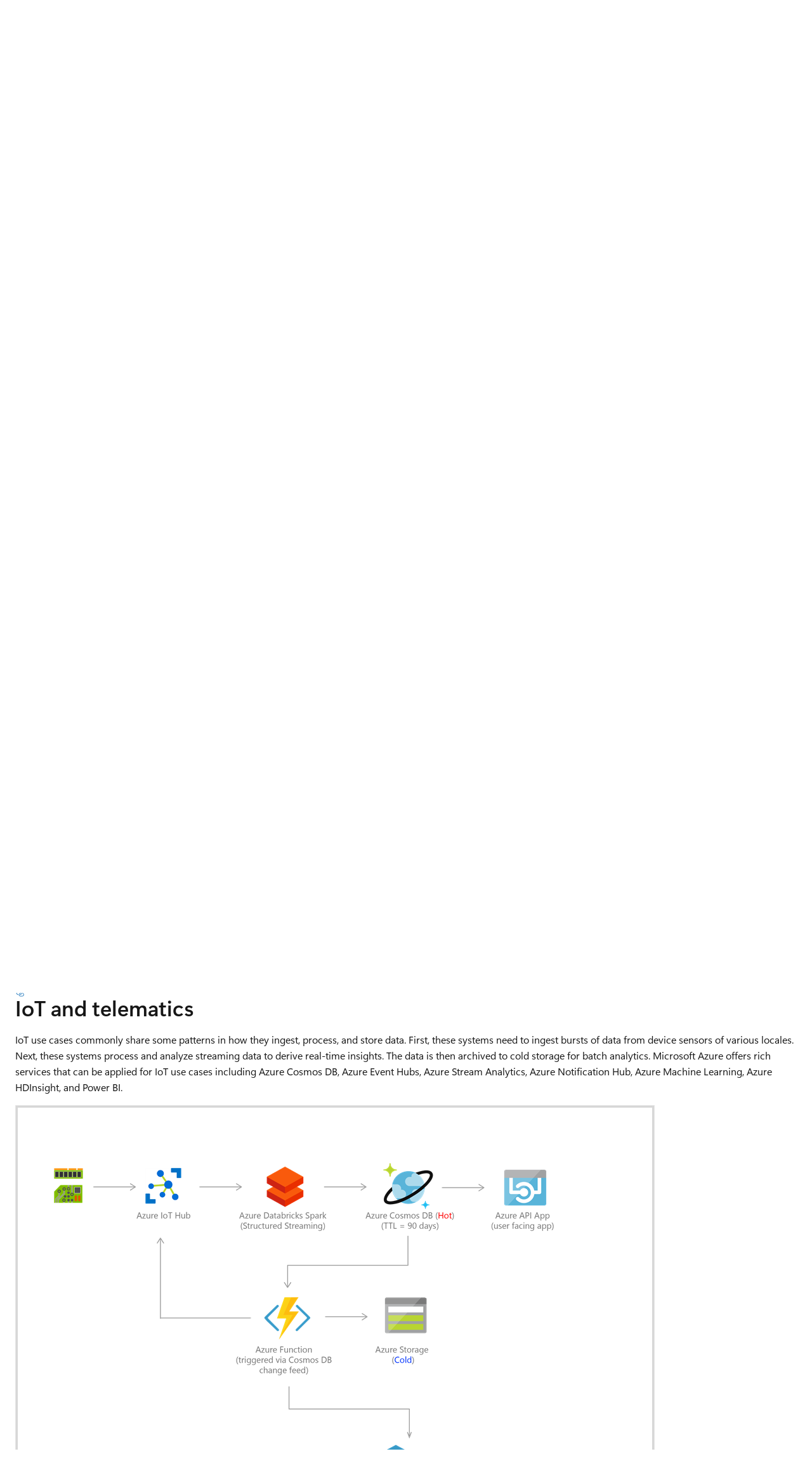

--- FILE ---
content_type: text/html
request_url: https://learn.microsoft.com/da-dk/azure/cosmos-db/use-cases
body_size: 60190
content:
 <!DOCTYPE html>
		<html
			class="layout layout-holy-grail   show-table-of-contents conceptual show-breadcrumb default-focus"
			lang="en-us"
			dir="ltr"
			data-authenticated="false"
			data-auth-status-determined="false"
			data-target="docs"
			x-ms-format-detection="none"
		>
			
		<head>
			<title>Common Use Cases and Scenarios for Azure Cosmos DB | Microsoft Learn</title>
			<meta charset="utf-8" />
			<meta name="viewport" content="width=device-width, initial-scale=1.0" />
			<meta name="color-scheme" content="light dark" />

			<meta name="description" content="Learn about the top five use cases for Azure Cosmos DB: user generated content, event logging, catalog data, user preferences data, and  Internet of Things (IoT)." />
			<link rel="canonical" href="https://learn.microsoft.com/en-us/azure/cosmos-db/use-cases" /> 

			<!-- Non-customizable open graph and sharing-related metadata -->
			<meta name="twitter:card" content="summary_large_image" />
			<meta name="twitter:site" content="@MicrosoftLearn" />
			<meta property="og:type" content="website" />
			<meta property="og:image:alt" content="Microsoft Learn" />
			<meta property="og:image" content="https://learn.microsoft.com/en-us/media/open-graph-image.png" />
			<!-- Page specific open graph and sharing-related metadata -->
			<meta property="og:title" content="Common Use Cases and Scenarios for Azure Cosmos DB" />
			<meta property="og:url" content="https://learn.microsoft.com/en-us/azure/cosmos-db/use-cases" />
			<meta property="og:description" content="Learn about the top five use cases for Azure Cosmos DB: user generated content, event logging, catalog data, user preferences data, and  Internet of Things (IoT)." />
			<meta name="platform_id" content="9e570747-453f-ca34-54ba-e99d7a223462" /> <meta name="scope" content="Azure,Azure Cosmos DB" />
			<meta name="locale" content="da-dk" />
			 <meta name="adobe-target" content="true" /> 
			<meta name="uhfHeaderId" content="azure" />

			<meta name="page_type" content="conceptual" />

			<!--page specific meta tags-->
			

			<!-- custom meta tags -->
			
		<meta name="breadcrumb_path" content="../breadcrumb/azure-databases/toc.json" />
	
		<meta name="feedback_help_link_url" content="/answers/tags/187/azure-cosmos-db/" />
	
		<meta name="feedback_help_link_type" content="get-help-at-qna" />
	
		<meta name="feedback_product_url" content="https://feedback.azure.com/d365community/forum/3002b3be-0d25-ec11-b6e6-000d3a4f0858" />
	
		<meta name="feedback_system" content="Standard" />
	
		<meta name="permissioned-type" content="public" />
	
		<meta name="recommendations" content="true" />
	
		<meta name="recommendation_types" content="Training" />
	
		<meta name="recommendation_types" content="Certification" />
	
		<meta name="ms.suite" content="office" />
	
		<meta name="learn_banner_products" content="azure" />
	
		<meta name="ms.service" content="azure-cosmos-db" />
	
		<meta name="author" content="markjbrown" />
	
		<meta name="ms.author" content="mjbrown" />
	
		<meta name="ms.reviewer" content="maghan" />
	
		<meta name="ms.date" content="2025-05-30T00:00:00Z" />
	
		<meta name="ms.topic" content="solution-overview" />
	
		<meta name="ms.custom" content="cosmos-db-video" />
	
		<meta name="document_id" content="e421adc8-1c38-e4e4-16cc-adde039e7ae7" />
	
		<meta name="document_version_independent_id" content="0c8c84f8-4eb7-ab37-7384-577d18283ccb" />
	
		<meta name="updated_at" content="2025-12-15T18:19:00Z" />
	
		<meta name="original_content_git_url" content="https://github.com/MicrosoftDocs/azure-databases-docs-pr/blob/live/articles/cosmos-db/use-cases.md" />
	
		<meta name="gitcommit" content="https://github.com/MicrosoftDocs/azure-databases-docs-pr/blob/32f08c5be62deee4aeaa4a9372dba81df309e8a8/articles/cosmos-db/use-cases.md" />
	
		<meta name="git_commit_id" content="32f08c5be62deee4aeaa4a9372dba81df309e8a8" />
	
		<meta name="site_name" content="Docs" />
	
		<meta name="depot_name" content="Learn.azure-databases" />
	
		<meta name="schema" content="Conceptual" />
	
		<meta name="toc_rel" content="cassandra/toc.json" />
	
		<meta name="word_count" content="1673" />
	
		<meta name="asset_id" content="cosmos-db/use-cases" />
	
		<meta name="moniker_range_name" content="" />
	
		<meta name="item_type" content="Content" />
	
		<meta name="source_path" content="articles/cosmos-db/use-cases.md" />
	
		<meta name="previous_tlsh_hash" content="9B287B22B70CC7306F53970676CBDE405AF1E049ADF4BFEC003A30A9E8179D7B5F7CB8B6EB0B73842262878711F6634993C2BB2DD5AD63514FB6A05CC12C524152986BBB9A" />
	
		<meta name="github_feedback_content_git_url" content="https://github.com/MicrosoftDocs/azure-databases-docs/blob/main/articles/cosmos-db/use-cases.md" />
	 
		<meta name="cmProducts" content="https://authoring-docs-microsoft.poolparty.biz/devrel/cd668c2f-f5b3-4573-8ad1-019570e3e2db" data-source="generated" />
	
		<meta name="spProducts" content="https://authoring-docs-microsoft.poolparty.biz/devrel/cc82e69d-afbe-4554-9f4c-6705fc860c42" data-source="generated" />
	

			<!-- assets and js globals -->
			
			<link rel="stylesheet" href="/static/assets/0.4.03264.7354-d824974a/styles/site-ltr.css" />
			<link rel="preconnect" href="//mscom.demdex.net" crossorigin />
						<link rel="dns-prefetch" href="//target.microsoft.com" />
						<link rel="dns-prefetch" href="//microsoftmscompoc.tt.omtrdc.net" />
						<link
							rel="preload"
							as="script"
							href="/static/third-party/adobe-target/at-js/2.9.0/at.js"
							integrity="sha384-l4AKhsU8cUWSht4SaJU5JWcHEWh1m4UTqL08s6b/hqBLAeIDxTNl+AMSxTLx6YMI"
							crossorigin="anonymous"
							id="adobe-target-script"
							type="application/javascript"
						/>
			<script src="https://wcpstatic.microsoft.com/mscc/lib/v2/wcp-consent.js"></script>
			<script src="https://js.monitor.azure.com/scripts/c/ms.jsll-4.min.js"></script>
			<script src="/_themes/docs.theme/master/da-dk/_themes/global/deprecation.js"></script>

			<!-- msdocs global object -->
			<script id="msdocs-script">
		var msDocs = {
  "environment": {
    "accessLevel": "online",
    "azurePortalHostname": "portal.azure.com",
    "reviewFeatures": false,
    "supportLevel": "production",
    "systemContent": true,
    "siteName": "learn",
    "legacyHosting": false
  },
  "data": {
    "contentLocale": "en-us",
    "contentDir": "ltr",
    "userLocale": "da-dk",
    "userDir": "ltr",
    "pageTemplate": "Conceptual",
    "brand": "azure",
    "context": {},
    "standardFeedback": true,
    "showFeedbackReport": false,
    "feedbackHelpLinkType": "get-help-at-qna",
    "feedbackHelpLinkUrl": "/answers/tags/187/azure-cosmos-db/",
    "feedbackSystem": "Standard",
    "feedbackGitHubRepo": "MicrosoftDocs/azure-docs",
    "feedbackProductUrl": "https://feedback.azure.com/d365community/forum/3002b3be-0d25-ec11-b6e6-000d3a4f0858",
    "extendBreadcrumb": false,
    "isEditDisplayable": true,
    "isPrivateUnauthorized": false,
    "hideViewSource": false,
    "isPermissioned": false,
    "hasRecommendations": true,
    "contributors": [
      {
        "name": "markjbrown",
        "url": "https://github.com/markjbrown"
      },
      {
        "name": "seesharprun",
        "url": "https://github.com/seesharprun"
      },
      {
        "name": "markingmyname",
        "url": "https://github.com/markingmyname"
      },
      {
        "name": "davidbritch",
        "url": "https://github.com/davidbritch"
      },
      {
        "name": "pritamso",
        "url": "https://github.com/pritamso"
      },
      {
        "name": "WilliamDAssafMSFT",
        "url": "https://github.com/WilliamDAssafMSFT"
      },
      {
        "name": "SnehaGunda",
        "url": "https://github.com/SnehaGunda"
      },
      {
        "name": "v-kents",
        "url": "https://github.com/v-kents"
      },
      {
        "name": "AnuragSharma-MSFT",
        "url": "https://github.com/AnuragSharma-MSFT"
      },
      {
        "name": "DCtheGeek",
        "url": "https://github.com/DCtheGeek"
      },
      {
        "name": "rimman",
        "url": "https://github.com/rimman"
      },
      {
        "name": "bschmidtmsft",
        "url": "https://github.com/bschmidtmsft"
      },
      {
        "name": "TrishaMc",
        "url": "https://github.com/TrishaMc"
      },
      {
        "name": "mimig1",
        "url": "https://github.com/mimig1"
      },
      {
        "name": "aliuy",
        "url": "https://github.com/aliuy"
      },
      {
        "name": "heyyjudes",
        "url": "https://github.com/heyyjudes"
      },
      {
        "name": "MarkMcGeeAtAquent",
        "url": "https://github.com/MarkMcGeeAtAquent"
      },
      {
        "name": "MarkArranz",
        "url": "https://github.com/MarkArranz"
      }
    ]
  },
  "functions": {}
};;
	</script>

			<!-- base scripts, msdocs global should be before this -->
			<script src="/static/assets/0.4.03264.7354-d824974a/scripts/da-dk/index-docs.js"></script>
			

			<!-- json-ld -->
			
		</head>
	
			<body
				id="body"
				data-bi-name="body"
				class="layout-body "
				lang="da-dk"
				dir="ltr"
			>
				<header class="layout-body-header">
		<div class="header-holder has-default-focus">
			
		<a
			href="#main"
			
			style="z-index: 1070"
			class="outline-color-text visually-hidden-until-focused position-fixed inner-focus focus-visible top-0 left-0 right-0 padding-xs text-align-center background-color-body"
			
		>
			Spring til hovedindhold
		</a>
	
		<a
			href="#"
			data-skip-to-ask-learn
			style="z-index: 1070"
			class="outline-color-text visually-hidden-until-focused position-fixed inner-focus focus-visible top-0 left-0 right-0 padding-xs text-align-center background-color-body"
			hidden
		>
			Spring til Ask Learn-chatoplevelsen
		</a>
	

			<div hidden id="cookie-consent-holder" data-test-id="cookie-consent-container"></div>
			<!-- Unsupported browser warning -->
			<div
				id="unsupported-browser"
				style="background-color: white; color: black; padding: 16px; border-bottom: 1px solid grey;"
				hidden
			>
				<div style="max-width: 800px; margin: 0 auto;">
					<p style="font-size: 24px">Denne browser understøttes ikke længere.</p>
					<p style="font-size: 16px; margin-top: 16px;">
						Opgrader til Microsoft Edge for at drage fordel af de nyeste funktioner, sikkerhedsopdateringer og teknisk support.
					</p>
					<div style="margin-top: 12px;">
						<a
							href="https://go.microsoft.com/fwlink/p/?LinkID=2092881 "
							style="background-color: #0078d4; border: 1px solid #0078d4; color: white; padding: 6px 12px; border-radius: 2px; display: inline-block;"
						>
							Download Microsoft Edge
						</a>
						<a
							href="https://learn.microsoft.com/en-us/lifecycle/faq/internet-explorer-microsoft-edge"
							style="background-color: white; padding: 6px 12px; border: 1px solid #505050; color: #171717; border-radius: 2px; display: inline-block;"
						>
							Flere oplysninger om Internet Explorer og Microsoft Edge
						</a>
					</div>
				</div>
			</div>
			<!-- site header -->
			<header
				id="ms--site-header"
				data-test-id="site-header-wrapper"
				role="banner"
				itemscope="itemscope"
				itemtype="http://schema.org/Organization"
			>
				<div
					id="ms--mobile-nav"
					class="site-header display-none-tablet padding-inline-none gap-none"
					data-bi-name="mobile-header"
					data-test-id="mobile-header"
				></div>
				<div
					id="ms--primary-nav"
					class="site-header display-none display-flex-tablet"
					data-bi-name="L1-header"
					data-test-id="primary-header"
				></div>
				<div
					id="ms--secondary-nav"
					class="site-header display-none display-flex-tablet"
					data-bi-name="L2-header"
					data-test-id="secondary-header"
					
				></div>
			</header>
			
		<!-- banner -->
		<div data-banner>
			<div id="disclaimer-holder"></div>
			
		</div>
		<!-- banner end -->
	
		</div>
	</header>
				 <section
					id="layout-body-menu"
					class="layout-body-menu display-flex"
					data-bi-name="menu"
			  >
					<div
		id="left-container"
		class="left-container display-none display-block-tablet padding-inline-sm padding-bottom-sm width-full"
	>
		<nav
			id="affixed-left-container"
			class="margin-top-sm-tablet position-sticky display-flex flex-direction-column"
			aria-label="Primær"
		></nav>
	</div>
			  </section>

				<main
					id="main"
					role="main"
					class="layout-body-main "
					data-bi-name="content"
					lang="en-us"
					dir="ltr"
				>
					
			<div
		id="ms--content-header"
		class="content-header default-focus border-bottom-none"
		data-bi-name="content-header"
	>
		<div class="content-header-controls margin-xxs margin-inline-sm-tablet">
			<button
				type="button"
				class="contents-button button button-sm margin-right-xxs"
				data-bi-name="contents-expand"
				aria-haspopup="true"
				data-contents-button
			>
				<span class="icon" aria-hidden="true"><span class="docon docon-menu"></span></span>
				<span class="contents-expand-title"> Indholdsfortegnelse </span>
			</button>
			<button
				type="button"
				class="ap-collapse-behavior ap-expanded button button-sm"
				data-bi-name="ap-collapse"
				aria-controls="action-panel"
			>
				<span class="icon" aria-hidden="true"><span class="docon docon-exit-mode"></span></span>
				<span>Afslut redigeringstilstand</span>
			</button>
		</div>
	</div>
			<div data-main-column class="padding-sm padding-top-none padding-top-sm-tablet">
				<div>
					
		<div id="article-header" class="background-color-body margin-bottom-xs display-none-print">
			<div class="display-flex align-items-center justify-content-space-between">
				
		<details
			id="article-header-breadcrumbs-overflow-popover"
			class="popover"
			data-for="article-header-breadcrumbs"
		>
			<summary
				class="button button-clear button-primary button-sm inner-focus"
				aria-label="Alle brødkrummer"
			>
				<span class="icon">
					<span class="docon docon-more"></span>
				</span>
			</summary>
			<div id="article-header-breadcrumbs-overflow" class="popover-content padding-none"></div>
		</details>

		<bread-crumbs
			id="article-header-breadcrumbs"
			role="group"
			aria-label="Brødkrummer"
			data-test-id="article-header-breadcrumbs"
			class="overflow-hidden flex-grow-1 margin-right-sm margin-right-md-tablet margin-right-lg-desktop margin-left-negative-xxs padding-left-xxs"
		></bread-crumbs>
	 
		<div
			id="article-header-page-actions"
			class="opacity-none margin-left-auto display-flex flex-wrap-no-wrap align-items-stretch"
		>
			
		<button
			class="button button-sm border-none inner-focus display-none-tablet flex-shrink-0 "
			data-bi-name="ask-learn-assistant-entry"
			data-test-id="ask-learn-assistant-modal-entry-mobile"
			data-ask-learn-modal-entry
			
			type="button"
			style="min-width: max-content;"
			aria-expanded="false"
			aria-label="Spørg Learn"
			hidden
		>
			<span class="icon font-size-lg" aria-hidden="true">
				<span class="docon docon-chat-sparkle-fill gradient-ask-learn-logo"></span>
			</span>
		</button>
		<button
			class="button button-sm display-none display-inline-flex-tablet display-none-desktop flex-shrink-0 margin-right-xxs border-color-ask-learn "
			data-bi-name="ask-learn-assistant-entry"
			
			data-test-id="ask-learn-assistant-modal-entry-tablet"
			data-ask-learn-modal-entry
			type="button"
			style="min-width: max-content;"
			aria-expanded="false"
			hidden
		>
			<span class="icon font-size-lg" aria-hidden="true">
				<span class="docon docon-chat-sparkle-fill gradient-ask-learn-logo"></span>
			</span>
			<span>Spørg Learn</span>
		</button>
		<button
			class="button button-sm display-none flex-shrink-0 display-inline-flex-desktop margin-right-xxs border-color-ask-learn "
			data-bi-name="ask-learn-assistant-entry"
			
			data-test-id="ask-learn-assistant-flyout-entry"
			data-ask-learn-flyout-entry
			data-flyout-button="toggle"
			type="button"
			style="min-width: max-content;"
			aria-expanded="false"
			aria-controls="ask-learn-flyout"
			hidden
		>
			<span class="icon font-size-lg" aria-hidden="true">
				<span class="docon docon-chat-sparkle-fill gradient-ask-learn-logo"></span>
			</span>
			<span>Spørg Learn</span>
		</button>
	 
		<button
			type="button"
			id="ms--focus-mode-button"
			data-focus-mode
			data-bi-name="focus-mode-entry"
			class="button button-sm flex-shrink-0 margin-right-xxs display-none display-inline-flex-desktop"
		>
			<span class="icon font-size-lg" aria-hidden="true">
				<span class="docon docon-glasses"></span>
			</span>
			<span>Fokustilstand</span>
		</button>
	 

			<details class="popover popover-right" id="article-header-page-actions-overflow">
				<summary
					class="justify-content-flex-start button button-clear button-sm button-primary inner-focus"
					aria-label="Flere handlinger"
					title="Flere handlinger"
				>
					<span class="icon" aria-hidden="true">
						<span class="docon docon-more-vertical"></span>
					</span>
				</summary>
				<div class="popover-content">
					
		<button
			data-page-action-item="overflow-mobile"
			type="button"
			class="button-block button-sm inner-focus button button-clear display-none-tablet justify-content-flex-start text-align-left"
			data-bi-name="contents-expand"
			data-contents-button
			data-popover-close
		>
			<span class="icon">
				<span class="docon docon-editor-list-bullet" aria-hidden="true"></span>
			</span>
			<span class="contents-expand-title">Indholdsfortegnelse</span>
		</button>
	 
		<a
			id="lang-link-overflow"
			class="button-sm inner-focus button button-clear button-block justify-content-flex-start text-align-left"
			data-bi-name="language-toggle"
			data-page-action-item="overflow-all"
			data-check-hidden="true"
			data-read-in-link
			href="#"
			hidden
		>
			<span class="icon" aria-hidden="true" data-read-in-link-icon>
				<span class="docon docon-locale-globe"></span>
			</span>
			<span data-read-in-link-text>Læs på engelsk</span>
		</a>
	 
		<button
			type="button"
			class="collection button button-clear button-sm button-block justify-content-flex-start text-align-left inner-focus"
			data-list-type="collection"
			data-bi-name="collection"
			data-page-action-item="overflow-all"
			data-check-hidden="true"
			data-popover-close
		>
			<span class="icon" aria-hidden="true">
				<span class="docon docon-circle-addition"></span>
			</span>
			<span class="collection-status">Tilføj</span>
		</button>
	
					
		<button
			type="button"
			class="collection button button-block button-clear button-sm justify-content-flex-start text-align-left inner-focus"
			data-list-type="plan"
			data-bi-name="plan"
			data-page-action-item="overflow-all"
			data-check-hidden="true"
			data-popover-close
			hidden
		>
			<span class="icon" aria-hidden="true">
				<span class="docon docon-circle-addition"></span>
			</span>
			<span class="plan-status">Føj til plan</span>
		</button>
	  
		<a
			data-contenteditbtn
			class="button button-clear button-block button-sm inner-focus justify-content-flex-start text-align-left text-decoration-none"
			data-bi-name="edit"
			
			href="https://github.com/MicrosoftDocs/azure-databases-docs/blob/main/articles/cosmos-db/use-cases.md"
			data-original_content_git_url="https://github.com/MicrosoftDocs/azure-databases-docs-pr/blob/live/articles/cosmos-db/use-cases.md"
			data-original_content_git_url_template="{repo}/blob/{branch}/articles/cosmos-db/use-cases.md"
			data-pr_repo=""
			data-pr_branch=""
		>
			<span class="icon" aria-hidden="true">
				<span class="docon docon-edit-outline"></span>
			</span>
			<span>Rediger</span>
		</a>
	
					
		<hr class="margin-block-xxs" />
		<h4 class="font-size-sm padding-left-xxs">Del via</h4>
		
					<a
						class="button button-clear button-sm inner-focus button-block justify-content-flex-start text-align-left text-decoration-none share-facebook"
						data-bi-name="facebook"
						data-page-action-item="overflow-all"
						href="#"
					>
						<span class="icon color-primary" aria-hidden="true">
							<span class="docon docon-facebook-share"></span>
						</span>
						<span>Facebook</span>
					</a>

					<a
						href="#"
						class="button button-clear button-sm inner-focus button-block justify-content-flex-start text-align-left text-decoration-none share-twitter"
						data-bi-name="twitter"
						data-page-action-item="overflow-all"
					>
						<span class="icon color-text" aria-hidden="true">
							<span class="docon docon-xlogo-share"></span>
						</span>
						<span>x.com</span>
					</a>

					<a
						href="#"
						class="button button-clear button-sm inner-focus button-block justify-content-flex-start text-align-left text-decoration-none share-linkedin"
						data-bi-name="linkedin"
						data-page-action-item="overflow-all"
					>
						<span class="icon color-primary" aria-hidden="true">
							<span class="docon docon-linked-in-logo"></span>
						</span>
						<span>LinkedIn</span>
					</a>
					<a
						href="#"
						class="button button-clear button-sm inner-focus button-block justify-content-flex-start text-align-left text-decoration-none share-email"
						data-bi-name="email"
						data-page-action-item="overflow-all"
					>
						<span class="icon color-primary" aria-hidden="true">
							<span class="docon docon-mail-message"></span>
						</span>
						<span>Mail</span>
					</a>
			  
	 
		<hr class="margin-block-xxs" />
		<button
			class="button button-block button-clear button-sm justify-content-flex-start text-align-left inner-focus"
			type="button"
			data-bi-name="print"
			data-page-action-item="overflow-all"
			data-popover-close
			data-print-page
			data-check-hidden="true"
		>
			<span class="icon color-primary" aria-hidden="true">
				<span class="docon docon-print"></span>
			</span>
			<span>Udskriv</span>
		</button>
	
				</div>
			</details>
		</div>
	
			</div>
		</div>
	  
		<!-- privateUnauthorizedTemplate is hidden by default -->
		<div unauthorized-private-section data-bi-name="permission-content-unauthorized-private" hidden>
			<hr class="hr margin-top-xs margin-bottom-sm" />
			<div class="notification notification-info">
				<div class="notification-content">
					<p class="margin-top-none notification-title">
						<span class="icon">
							<span class="docon docon-exclamation-circle-solid" aria-hidden="true"></span>
						</span>
						<span>Bemærk</span>
					</p>
					<p class="margin-top-none authentication-determined not-authenticated">
						Adgang til denne side kræver godkendelse. Du kan prøve at <a class="docs-sign-in" href="#" data-bi-name="permission-content-sign-in">logge på</a> eller <a class="docs-change-directory" data-bi-name="permisson-content-change-directory">ændre mapper</a>.
					</p>
					<p class="margin-top-none authentication-determined authenticated">
						Adgang til denne side kræver godkendelse. Du kan prøve at <a class="docs-change-directory" data-bi-name="permisson-content-change-directory">ændre mapper</a>.
					</p>
				</div>
			</div>
		</div>
	
					<div class="content"><h1 id="common-azure-cosmos-db-use-cases">Common Azure Cosmos DB use cases</h1></div>
					
		<div
			id="article-metadata"
			data-bi-name="article-metadata"
			data-test-id="article-metadata"
			class="page-metadata-container display-flex gap-xxs justify-content-space-between align-items-center flex-wrap-wrap"
		>
			 
				<div
					id="user-feedback"
					class="margin-block-xxs display-none display-none-print"
					hidden
					data-hide-on-archived
				>
					
		<button
			id="user-feedback-button"
			data-test-id="conceptual-feedback-button"
			class="button button-sm button-clear button-primary display-none"
			type="button"
			data-bi-name="user-feedback-button"
			data-user-feedback-button
			hidden
		>
			<span class="icon" aria-hidden="true">
				<span class="docon docon-like"></span>
			</span>
			<span>Feedback</span>
		</button>
	
				</div>
		  
		</div>
	 
		<div data-id="ai-summary" hidden>
			<div id="ms--ai-summary-cta" class="margin-top-xs display-flex align-items-center">
				<span class="icon" aria-hidden="true">
					<span class="docon docon-sparkle-fill gradient-text-vivid"></span>
				</span>
				<button
					id="ms--ai-summary"
					type="button"
					class="tag tag-sm tag-suggestion margin-left-xxs"
					data-test-id="ai-summary-cta"
					data-bi-name="ai-summary-cta"
					data-an="ai-summary"
				>
					<span class="ai-summary-cta-text">
						Sammenfat denne artikel for mig
					</span>
				</button>
			</div>
			<!-- Slot where the client will render the summary card after the user clicks the CTA -->
			<div id="ms--ai-summary-header" class="margin-top-xs"></div>
		</div>
	 
		<nav
			id="center-doc-outline"
			class="doc-outline is-hidden-desktop display-none-print margin-bottom-sm"
			data-bi-name="intopic toc"
			aria-label="I denne artikel"
		>
			<h2 id="ms--in-this-article" class="title is-6 margin-block-xs">
				I denne artikel
			</h2>
		</nav>
	
					<div class="content"><p>APPLIES TO:
<img src="../reusable-content/ce-skilling/azure/media/cosmos-db/yes-icon.svg" role="presentation" data-linktype="relative-path">
NoSQL
<img src="../reusable-content/ce-skilling/azure/media/cosmos-db/yes-icon.svg" role="presentation" data-linktype="relative-path">
MongoDB
<img src="../reusable-content/ce-skilling/azure/media/cosmos-db/yes-icon.svg" role="presentation" data-linktype="relative-path">
Cassandra
<img src="../reusable-content/ce-skilling/azure/media/cosmos-db/yes-icon.svg" role="presentation" data-linktype="relative-path">
Gremlin
<img src="../reusable-content/ce-skilling/azure/media/cosmos-db/yes-icon.svg" role="presentation" data-linktype="relative-path">
Table</p>
<p>This article provides an overview of several common use cases for Azure Cosmos DB. The recommendations in this article serve as a starting point as you develop your application with Azure Cosmos DB.</p>
<blockquote>
</blockquote>
<div class="embeddedvideo"><iframe src="https://aka.ms/docs.essential-use-cases" frameborder="0" allowfullscreen="true" data-linktype="external"></iframe></div>
<p>After reading this article, you'll be able to answer the following questions:</p>
<ul>
<li>What are the common use cases for Azure Cosmos DB?</li>
<li>What are the benefits of using Azure Cosmos DB for retail applications?</li>
<li>What are the benefits of using Azure Cosmos DB as a data store for Internet of Things (IoT) systems?</li>
<li>What are the benefits of using Azure Cosmos DB for web and mobile applications?</li>
</ul>
<h2 id="introduction">Introduction</h2>
<p><a href="introduction" data-linktype="relative-path">Azure Cosmos DB</a> is the Azure solution for a fast NoSQL database, with open APIs for any scale. The service is designed to allow customers to elastically (and independently) scale throughput and storage across any number of geographical regions. Azure Cosmos DB is the first globally distributed database service in the market today to offer comprehensive <a href="https://azure.microsoft.com/support/legal/sla/cosmos-db/" data-linktype="external">service level agreements</a> encompassing throughput, latency, availability, and consistency.</p>
<p>Azure Cosmos DB is a global distributed, multi-model database that is used in a wide range of applications and use cases. It's a good choice for any <a href="https://azure.com/serverless" data-linktype="external">serverless</a> application that needs low order-of-millisecond response times, and needs to scale rapidly and globally. It supports multiple data models (key-value, documents, graphs and columnar) and many Azure Cosmos DB APIs for data access including <a href="mongodb/overview" data-linktype="relative-path">API for MongoDB</a>, <a href="nosql/overview" data-linktype="relative-path">API for NoSQL</a>, <a href="gremlin/overview" data-linktype="relative-path">API for Gremlin</a>, and <a href="table/overview" data-linktype="relative-path">API for Table</a> natively, and in an extensible manner.</p>
<p>The following are some attributes of Azure Cosmos DB that make it well-suited for high-performance applications with global ambition.</p>
<ul>
<li>Azure Cosmos DB natively partitions your data for high availability and scalability. Azure Cosmos DB offers 99.99% guarantees for availability, throughput, low latency, and consistency on all single-region accounts and all multi-region accounts with relaxed consistency, and 99.999% read availability on all multi-region database accounts.</li>
<li>Azure Cosmos DB has SSD backed storage with low-latency order-of-millisecond response times.</li>
<li>Azure Cosmos DB's support for consistency levels like eventual, consistent prefix, session, and bounded-staleness allows for full flexibility and low cost-to-performance ratio. No database service offers as much flexibility as Azure Cosmos DB in levels consistency.</li>
<li>Azure Cosmos DB has a flexible data-friendly pricing model that meters storage and throughput independently.</li>
<li>Azure Cosmos DB's reserved throughput model allows you to think in terms of number of reads/writes instead of CPU/memory/IOPs of the underlying hardware.</li>
<li>Azure Cosmos DB's design lets you scale to massive request volumes in the order of trillions of requests per day.</li>
</ul>
<p>These attributes are beneficial in web, mobile, gaming, and IoT applications that need low response times and need to handle massive amounts of reads and writes.</p>
<h2 id="iot-and-telematics">IoT and telematics</h2>
<p>IoT use cases commonly share some patterns in how they ingest, process, and store data. First, these systems need to ingest bursts of data from device sensors of various locales. Next, these systems process and analyze streaming data to derive real-time insights. The data is then archived to cold storage for batch analytics. Microsoft Azure offers rich services that can be applied for IoT use cases including Azure Cosmos DB, Azure Event Hubs, Azure Stream Analytics, Azure Notification Hub, Azure Machine Learning, Azure HDInsight, and Power BI.</p>
<p><span class="mx-imgBorder">
<a href="media/use-cases/iot.png#lightbox" data-linktype="relative-path">
<img src="media/use-cases/iot.png" alt="Azure Cosmos DB IoT reference architecture." data-linktype="relative-path">
</a>
</span>
</p>
<p>Bursts of data can be ingested by Azure Event Hubs as it offers high throughput data ingestion with low latency. Data ingested that needs to be processed for real-time insight can be funneled to Azure Stream Analytics for real-time analytics. Data can be loaded into Azure Cosmos DB for ad hoc querying. Once the data is loaded into Azure Cosmos DB, the data is ready to be queried. In addition, new data and changes to existing data can be read on change feed. Change feed is a persistent, append only log that stores changes to Azure Cosmos DB containers in sequential order. Then all data or just changes to data in Azure Cosmos DB can be used as reference data as part of real-time analytics. In addition, data can further be refined and processed by connecting Azure Cosmos DB data to HDInsight for Pig, Hive, or Map/Reduce jobs. Refined data is then loaded back to Azure Cosmos DB for reporting.</p>
<p>For a sample IoT solution using Azure Cosmos DB, Event Hubs, and Apache Storm, see the <a href="https://github.com/hdinsight/hdinsight-storm-examples/" data-linktype="external">hdinsight-storm-examples repository on GitHub</a>.</p>
<p>For more information on Azure offerings for IoT, see <a href="https://www.microsoft.com/internet-of-things" data-linktype="external">Create the Internet of Your Things</a>.</p>
<h2 id="retail-and-marketing">Retail and marketing</h2>
<p>Azure Cosmos DB is used extensively in Microsoft's own e-commerce platforms, that run the Windows Store and XBox Live. It's also used in the retail industry for storing catalog data and for event sourcing in order processing pipelines.</p>
<p>Catalog data usage scenarios involve storing and querying a set of attributes for entities such as people, places, and products. Some examples of catalog data are user accounts, product catalogs, IoT device registries, and bill of materials systems. Attributes for this data might vary and can change over time to fit application requirements.</p>
<p>Consider an example of a product catalog for an automotive parts supplier. Every part might have its own attributes in addition to the common attributes that all parts share. Furthermore, attributes for a specific part can change the following year when a new model is released. Azure Cosmos DB supports flexible schemas and hierarchical data, and thus it's well suited for storing product catalog data.</p>
<p><span class="mx-imgBorder">
<img src="media/use-cases/product-catalog.png" alt="Azure Cosmos DB retail catalog reference architecture." data-linktype="relative-path">
</span>
</p>
<p>Azure Cosmos DB is often used for event sourcing to power event driven architectures using its <a href="change-feed" data-linktype="relative-path">change feed</a> functionality. The change feed provides downstream microservices the ability to reliably and incrementally read inserts and updates (for example, order events) made to an Azure Cosmos DB. This functionality can be used to provide a persistent event store as a message broker for state-changing events and drive order processing workflow between many microservices (which can be implemented as <a href="https://azure.com/serverless" data-linktype="external">serverless Azure Functions</a>).</p>
<p>In addition, data stored in Azure Cosmos DB can be integrated with HDInsight for big data analytics via Apache Spark jobs. For details on the Spark Connector for Azure Cosmos DB, see <a href="nosql/tutorial-spark-connector" data-linktype="relative-path">Run a Spark job with Azure Cosmos DB and HDInsight</a>.</p>
<h2 id="gaming">Gaming</h2>
<p>The database tier is a crucial component of gaming applications. Modern games perform graphical processing on mobile/console clients, but rely on the cloud to deliver customized and personalized content like in-game stats, social media integration, and high-score leaderboards. Games often require single-millisecond latencies for reads and write to provide an engaging in-game experience. A game database needs to be fast and be able to handle massive spikes in request rates during new game launches and feature updates.</p>
<p>Azure Cosmos DB is used by games like The Walking Dead: No Man's Land by <a href="https://www.nextgames.com/" data-linktype="external">Next Games</a>, and Halo 5: Guardians by <a href="https://www.343industries.com/" data-linktype="external">343 Industries</a>. Azure Cosmos DB provides the following benefits to game developers:</p>
<ul>
<li>Azure Cosmos DB allows performance to be scaled up or down elastically. This allows games to handle updating profile and stats from dozens to millions of simultaneous gamers by making a single API call.</li>
<li>Azure Cosmos DB supports millisecond reads and writes to help avoid any lags during game play.</li>
<li>Azure Cosmos DB's automatic indexing allows for filtering against multiple different properties in real-time, for example, locate players by their internal player IDs, or their GameCenter, Facebook, Google IDs, or query based on player membership in a guild. This is possible without building complex indexing or sharding infrastructure.</li>
<li>Social features including in-game chat messages, player guild memberships, challenges completed, high-score leaderboards, and social graphs are easier to implement with a flexible schema.</li>
<li>Azure Cosmos DB as a managed platform-as-a-service (PaaS) required minimal setup and management work to allow for rapid iteration, and reduce time to market.</li>
</ul>
<p><span class="mx-imgBorder">
<a href="media/use-cases/gaming.png#lightbox" data-linktype="relative-path">
<img src="media/use-cases/gaming.png" alt="Azure Cosmos DB gaming reference architecture." data-linktype="relative-path">
</a>
</span>
</p>
<h2 id="web-and-mobile-applications">Web and mobile applications</h2>
<p>Azure Cosmos DB is commonly used within web and mobile applications, and is well suited for modeling social interactions, integrating with third-party services, and for building rich personalized experiences. The Azure Cosmos DB SDKs can be used to build rich iOS and Android applications using <a href="/en-us/dotnet/maui" data-linktype="absolute-path">.NET Multi-platform App UI (.NET MAUI)</a>.</p>
<h3 id="social-applications">Social Applications</h3>
<p>A common use case for Azure Cosmos DB is to store and query user generated content (UGC) for web, mobile, and social media applications. Some examples of UGC are chat sessions, tweets, blog posts, ratings, and comments. Often, the UGC in social media applications is a blend of free form text, properties, tags, and relationships that aren't bounded by rigid structure. Content such as chats, comments, and posts can be stored in Azure Cosmos DB without requiring transformations or complex object to relational mapping layers. Data properties can be added or modified easily to match requirements as developers iterate over the application code, thus promoting rapid development.</p>
<p>Applications that integrate with third-party social networks must respond to changing schemas from these networks. As data is automatically indexed by default in Azure Cosmos DB, data is ready to be queried at any time. Hence, these applications have the flexibility to retrieve projections as per their respective needs.</p>
<p>Many of the social applications run at global scale and can exhibit unpredictable usage patterns. Flexibility in scaling the data store is essential as the application layer scales to match usage demand. You can scale out by adding additional data partitions under an Azure Cosmos DB account. In addition, you can also create additional Azure Cosmos DB accounts across multiple regions. For Azure Cosmos DB service region availability, see <a href="https://azure.microsoft.com/regions/#services" data-linktype="external">Azure Regions</a>.</p>
<p><span class="mx-imgBorder">
<a href="media/use-cases/apps-with-global-reach.png#lightbox" data-linktype="relative-path">
<img src="media/use-cases/apps-with-global-reach.png" alt="Diagram that shows the Azure Cosmos DB web app reference architecture." data-linktype="relative-path">
</a>
</span>
</p>
<h3 id="personalization">Personalization</h3>
<p>Nowadays, modern applications come with complex views and experiences. These are typically dynamic, catering to user preferences or moods and branding needs. Hence, applications need to be able to retrieve personalized settings effectively to render UI elements and experiences quickly.</p>
<p>JSON, a format supported by Azure Cosmos DB, is an effective format to represent UI layout data as it isn't only lightweight, but also can be easily interpreted by JavaScript. Azure Cosmos DB offers tunable consistency levels that allow fast reads with low latency writes. Hence, storing UI layout data including personalized settings as JSON documents in Azure Cosmos DB is an effective means to get this data across the wire.</p>
<p><span class="mx-imgBorder">
<a href="media/use-cases/personalization.png#lightbox" data-linktype="relative-path">
<img src="media/use-cases/personalization.png" alt="Azure Cosmos DB web app reference architecture." data-linktype="relative-path">
</a>
</span>
</p>
<h2 id="next-step">Next step</h2>
<div class="nextstepaction">
<p><a href="create-sql-api-dotnet" data-linktype="relative-path">quick starts</a></p>
</div>
</div>
					
		<div
			id="ms--inline-notifications"
			class="margin-block-xs"
			data-bi-name="inline-notification"
		></div>
	 
		<div
			id="assertive-live-region"
			role="alert"
			aria-live="assertive"
			class="visually-hidden"
			aria-relevant="additions"
			aria-atomic="true"
		></div>
		<div
			id="polite-live-region"
			role="status"
			aria-live="polite"
			class="visually-hidden"
			aria-relevant="additions"
			aria-atomic="true"
		></div>
	
					
		<!-- feedback section -->
		<section
			id="site-user-feedback-footer"
			class="font-size-sm margin-top-md display-none-print display-none-desktop"
			data-test-id="site-user-feedback-footer"
			data-bi-name="site-feedback-section"
		>
			<hr class="hr" />
			<h2 id="ms--feedback" class="title is-3">Feedback</h2>
			<div class="display-flex flex-wrap-wrap align-items-center">
				<p class="font-weight-semibold margin-xxs margin-left-none">
					Var denne side nyttig?
				</p>
				<div class="buttons">
					<button
						class="thumb-rating-button like button button-primary button-sm"
						data-test-id="footer-rating-yes"
						data-binary-rating-response="rating-yes"
						type="button"
						title="Denne artikel er nyttig"
						data-bi-name="button-rating-yes"
						aria-pressed="false"
					>
						<span class="icon" aria-hidden="true">
							<span class="docon docon-like"></span>
						</span>
						<span>Yes</span>
					</button>
					<button
						class="thumb-rating-button dislike button button-primary button-sm"
						id="standard-rating-no-button"
						hidden
						data-test-id="footer-rating-no"
						data-binary-rating-response="rating-no"
						type="button"
						title="Denne artikel er ikke nyttig"
						data-bi-name="button-rating-no"
						aria-pressed="false"
					>
						<span class="icon" aria-hidden="true">
							<span class="docon docon-dislike"></span>
						</span>
						<span>No</span>
					</button>
					<details
						class="popover popover-top"
						id="mobile-help-popover"
						data-test-id="footer-feedback-popover"
					>
						<summary
							class="thumb-rating-button dislike button button-primary button-sm"
							data-test-id="details-footer-rating-no"
							data-binary-rating-response="rating-no"
							title="Denne artikel er ikke nyttig"
							data-bi-name="button-rating-no"
							aria-pressed="false"
							data-bi-an="feedback-unhelpful-popover"
						>
							<span class="icon" aria-hidden="true">
								<span class="docon docon-dislike"></span>
							</span>
							<span>No</span>
						</summary>
						<div
							class="popover-content width-200 width-300-tablet"
							role="dialog"
							aria-labelledby="popover-heading"
							aria-describedby="popover-description"
						>
							<p id="popover-heading" class="font-size-lg margin-bottom-xxs font-weight-semibold">
								Har du brug for hjælp til dette emne?
							</p>
							<p id="popover-description" class="font-size-sm margin-bottom-xs">
								Vil du prøve at bruge Ask Learn til at tydeliggøre eller guide dig gennem dette emne?
							</p>
							
		<div class="buttons flex-direction-row flex-wrap justify-content-center gap-xxs">
			<div>
		<button
			class="button button-sm border inner-focus display-none margin-right-xxs"
			data-bi-name="ask-learn-assistant-entry-troubleshoot"
			data-test-id="ask-learn-assistant-modal-entry-mobile-feedback"
			data-ask-learn-modal-entry-feedback
			data-bi-an=feedback-unhelpful-popover
			type="button"
			style="min-width: max-content;"
			aria-expanded="false"
			aria-label="Spørg Learn"
			hidden
		>
			<span class="icon font-size-lg" aria-hidden="true">
				<span class="docon docon-chat-sparkle-fill gradient-ask-learn-logo"></span>
			</span>
		</button>
		<button
			class="button button-sm display-inline-flex display-none-desktop flex-shrink-0 margin-right-xxs border-color-ask-learn margin-right-xxs"
			data-bi-name="ask-learn-assistant-entry-troubleshoot"
			data-bi-an=feedback-unhelpful-popover
			data-test-id="ask-learn-assistant-modal-entry-tablet-feedback"
			data-ask-learn-modal-entry-feedback
			type="button"
			style="min-width: max-content;"
			aria-expanded="false"
			hidden
		>
			<span class="icon font-size-lg" aria-hidden="true">
				<span class="docon docon-chat-sparkle-fill gradient-ask-learn-logo"></span>
			</span>
			<span>Spørg Learn</span>
		</button>
		<button
			class="button button-sm display-none flex-shrink-0 display-inline-flex-desktop margin-right-xxs border-color-ask-learn margin-right-xxs"
			data-bi-name="ask-learn-assistant-entry-troubleshoot"
			data-bi-an=feedback-unhelpful-popover
			data-test-id="ask-learn-assistant-flyout-entry-feedback"
			data-ask-learn-flyout-entry-show-only
			data-flyout-button="toggle"
			type="button"
			style="min-width: max-content;"
			aria-expanded="false"
			aria-controls="ask-learn-flyout"
			hidden
		>
			<span class="icon font-size-lg" aria-hidden="true">
				<span class="docon docon-chat-sparkle-fill gradient-ask-learn-logo"></span>
			</span>
			<span>Spørg Learn</span>
		</button>
	</div>
			<button
				type="button"
				class="button button-sm margin-right-xxs"
				data-help-option="suggest-fix"
				data-bi-name="feedback-suggest"
				data-bi-an="feedback-unhelpful-popover"
				data-test-id="suggest-fix"
			>
				<span class="icon" aria-hidden="true">
					<span class="docon docon-feedback"></span>
				</span>
				<span> Vil du foreslå en rettelse? </span>
			</button>
		</div>
	
						</div>
					</details>
				</div>
			</div>
		</section>
		<!-- end feedback section -->
	
				</div>
				
		<div id="ms--additional-resources-mobile" class="display-none-print">
			<hr class="hr" hidden />
			<h2 id="ms--additional-resources-mobile-heading" class="title is-3" hidden>
				Yderligere ressourcer
			</h2>
			
		<section
			id="right-rail-recommendations-mobile"
			class=""
			data-bi-name="recommendations"
			hidden
		></section>
	 
		<section
			id="right-rail-training-mobile"
			class=""
			data-bi-name="learning-resource-card"
			hidden
		></section>
	 
		<section
			id="right-rail-events-mobile"
			class=""
			data-bi-name="events-card"
			hidden
		></section>
	 
		<section
			id="right-rail-qna-mobile"
			class="margin-top-xxs"
			data-bi-name="qna-link-card"
			hidden
		></section>
	
		</div>
	 
		<div
			id="article-metadata-footer"
			data-bi-name="article-metadata-footer"
			data-test-id="article-metadata-footer"
			class="page-metadata-container"
		>
			<hr class="hr" />
			<ul class="metadata page-metadata" data-bi-name="page info" lang="da-dk" dir="ltr">
				<li class="visibility-hidden-visual-diff">
			<span class="badge badge-sm text-wrap-pretty">
				<span>Last updated on <local-time format="twoDigitNumeric"
		datetime="2025-05-30T08:00:00.000Z"
		data-article-date-source="calculated"
		class="is-invisible"
	>
		2025-05-30
	</local-time></span>
			</span>
		</li>
			</ul>
		</div>
	
			</div>
			
		<div
			id="action-panel"
			role="region"
			aria-label="Handlingspanel"
			class="action-panel"
			tabindex="-1"
		></div>
	
		
				</main>
				<aside
					id="layout-body-aside"
					class="layout-body-aside "
					data-bi-name="aside"
			  >
					
		<div
			id="ms--additional-resources"
			class="right-container padding-sm display-none display-block-desktop height-full"
			data-bi-name="pageactions"
			role="complementary"
			aria-label="Yderligere ressourcer"
		>
			<div id="affixed-right-container" data-bi-name="right-column">
				
		<nav
			id="side-doc-outline"
			class="doc-outline border-bottom padding-bottom-xs margin-bottom-xs"
			data-bi-name="intopic toc"
			aria-label="I denne artikel"
		>
			<h3>I denne artikel</h3>
		</nav>
	
				<!-- Feedback -->
				
		<section
			id="ms--site-user-feedback-right-rail"
			class="font-size-sm display-none-print"
			data-test-id="site-user-feedback-right-rail"
			data-bi-name="site-feedback-right-rail"
		>
			<p class="font-weight-semibold margin-bottom-xs">Var denne side nyttig?</p>
			<div class="buttons">
				<button
					class="thumb-rating-button like button button-primary button-sm"
					data-test-id="right-rail-rating-yes"
					data-binary-rating-response="rating-yes"
					type="button"
					title="Denne artikel er nyttig"
					data-bi-name="button-rating-yes"
					aria-pressed="false"
				>
					<span class="icon" aria-hidden="true">
						<span class="docon docon-like"></span>
					</span>
					<span>Yes</span>
				</button>
				<button
					class="thumb-rating-button dislike button button-primary button-sm"
					id="right-rail-no-button"
					hidden
					data-test-id="right-rail-rating-no"
					data-binary-rating-response="rating-no"
					type="button"
					title="Denne artikel er ikke nyttig"
					data-bi-name="button-rating-no"
					aria-pressed="false"
				>
					<span class="icon" aria-hidden="true">
						<span class="docon docon-dislike"></span>
					</span>
					<span>No</span>
				</button>
				<details class="popover popover-right" id="help-popover" data-test-id="feedback-popover">
					<summary
						tabindex="0"
						class="thumb-rating-button dislike button button-primary button-sm"
						data-test-id="details-right-rail-rating-no"
						data-binary-rating-response="rating-no"
						title="Denne artikel er ikke nyttig"
						data-bi-name="button-rating-no"
						aria-pressed="false"
						data-bi-an="feedback-unhelpful-popover"
					>
						<span class="icon" aria-hidden="true">
							<span class="docon docon-dislike"></span>
						</span>
						<span>No</span>
					</summary>
					<div
						class="popover-content width-200 width-300-tablet"
						role="dialog"
						aria-labelledby="popover-heading"
						aria-describedby="popover-description"
					>
						<p
							id="popover-heading-right-rail"
							class="font-size-lg margin-bottom-xxs font-weight-semibold"
						>
							Har du brug for hjælp til dette emne?
						</p>
						<p id="popover-description-right-rail" class="font-size-sm margin-bottom-xs">
							Vil du prøve at bruge Ask Learn til at tydeliggøre eller guide dig gennem dette emne?
						</p>
						
		<div class="buttons flex-direction-row flex-wrap justify-content-center gap-xxs">
			<div>
		<button
			class="button button-sm border inner-focus display-none margin-right-xxs"
			data-bi-name="ask-learn-assistant-entry-troubleshoot"
			data-test-id="ask-learn-assistant-modal-entry-mobile-feedback"
			data-ask-learn-modal-entry-feedback
			data-bi-an=feedback-unhelpful-popover
			type="button"
			style="min-width: max-content;"
			aria-expanded="false"
			aria-label="Spørg Learn"
			hidden
		>
			<span class="icon font-size-lg" aria-hidden="true">
				<span class="docon docon-chat-sparkle-fill gradient-ask-learn-logo"></span>
			</span>
		</button>
		<button
			class="button button-sm display-inline-flex display-none-desktop flex-shrink-0 margin-right-xxs border-color-ask-learn margin-right-xxs"
			data-bi-name="ask-learn-assistant-entry-troubleshoot"
			data-bi-an=feedback-unhelpful-popover
			data-test-id="ask-learn-assistant-modal-entry-tablet-feedback"
			data-ask-learn-modal-entry-feedback
			type="button"
			style="min-width: max-content;"
			aria-expanded="false"
			hidden
		>
			<span class="icon font-size-lg" aria-hidden="true">
				<span class="docon docon-chat-sparkle-fill gradient-ask-learn-logo"></span>
			</span>
			<span>Spørg Learn</span>
		</button>
		<button
			class="button button-sm display-none flex-shrink-0 display-inline-flex-desktop margin-right-xxs border-color-ask-learn margin-right-xxs"
			data-bi-name="ask-learn-assistant-entry-troubleshoot"
			data-bi-an=feedback-unhelpful-popover
			data-test-id="ask-learn-assistant-flyout-entry-feedback"
			data-ask-learn-flyout-entry-show-only
			data-flyout-button="toggle"
			type="button"
			style="min-width: max-content;"
			aria-expanded="false"
			aria-controls="ask-learn-flyout"
			hidden
		>
			<span class="icon font-size-lg" aria-hidden="true">
				<span class="docon docon-chat-sparkle-fill gradient-ask-learn-logo"></span>
			</span>
			<span>Spørg Learn</span>
		</button>
	</div>
			<button
				type="button"
				class="button button-sm margin-right-xxs"
				data-help-option="suggest-fix"
				data-bi-name="feedback-suggest"
				data-bi-an="feedback-unhelpful-popover"
				data-test-id="suggest-fix"
			>
				<span class="icon" aria-hidden="true">
					<span class="docon docon-feedback"></span>
				</span>
				<span> Vil du foreslå en rettelse? </span>
			</button>
		</div>
	
					</div>
				</details>
			</div>
		</section>
	
			</div>
		</div>
	
			  </aside> <section
					id="layout-body-flyout"
					class="layout-body-flyout "
					data-bi-name="flyout"
			  >
					 <div
	class="height-full border-left background-color-body-medium"
	id="ask-learn-flyout"
></div>
			  </section> <div class="layout-body-footer " data-bi-name="layout-footer">
		<footer
			id="footer"
			data-test-id="footer"
			data-bi-name="footer"
			class="footer-layout has-padding has-default-focus border-top  uhf-container"
			role="contentinfo"
		>
			<div class="display-flex gap-xs flex-wrap-wrap is-full-height padding-right-lg-desktop">
				
		<a
			data-mscc-ic="false"
			href="#"
			data-bi-name="select-locale"
			class="locale-selector-link flex-shrink-0 button button-sm button-clear external-link-indicator"
			id=""
			title=""
			><span class="icon" aria-hidden="true"
				><span class="docon docon-world"></span></span
			><span class="local-selector-link-text">da-dk</span></a
		>
	 <div class="ccpa-privacy-link" data-ccpa-privacy-link hidden>
		
		<a
			data-mscc-ic="false"
			href="https://aka.ms/yourcaliforniaprivacychoices"
			data-bi-name="your-privacy-choices"
			class="button button-sm button-clear flex-shrink-0 external-link-indicator"
			id=""
			title=""
			>
		<svg
			xmlns="http://www.w3.org/2000/svg"
			viewBox="0 0 30 14"
			xml:space="preserve"
			height="16"
			width="43"
			aria-hidden="true"
			focusable="false"
		>
			<path
				d="M7.4 12.8h6.8l3.1-11.6H7.4C4.2 1.2 1.6 3.8 1.6 7s2.6 5.8 5.8 5.8z"
				style="fill-rule:evenodd;clip-rule:evenodd;fill:#fff"
			></path>
			<path
				d="M22.6 0H7.4c-3.9 0-7 3.1-7 7s3.1 7 7 7h15.2c3.9 0 7-3.1 7-7s-3.2-7-7-7zm-21 7c0-3.2 2.6-5.8 5.8-5.8h9.9l-3.1 11.6H7.4c-3.2 0-5.8-2.6-5.8-5.8z"
				style="fill-rule:evenodd;clip-rule:evenodd;fill:#06f"
			></path>
			<path
				d="M24.6 4c.2.2.2.6 0 .8L22.5 7l2.2 2.2c.2.2.2.6 0 .8-.2.2-.6.2-.8 0l-2.2-2.2-2.2 2.2c-.2.2-.6.2-.8 0-.2-.2-.2-.6 0-.8L20.8 7l-2.2-2.2c-.2-.2-.2-.6 0-.8.2-.2.6-.2.8 0l2.2 2.2L23.8 4c.2-.2.6-.2.8 0z"
				style="fill:#fff"
			></path>
			<path
				d="M12.7 4.1c.2.2.3.6.1.8L8.6 9.8c-.1.1-.2.2-.3.2-.2.1-.5.1-.7-.1L5.4 7.7c-.2-.2-.2-.6 0-.8.2-.2.6-.2.8 0L8 8.6l3.8-4.5c.2-.2.6-.2.9 0z"
				style="fill:#06f"
			></path>
		</svg>
	
			<span>Dine valg af beskyttelse af personlige oplysninger</span></a
		>
	
	</div>
				<div class="flex-shrink-0">
		<div class="dropdown has-caret-up">
			<button
				data-test-id="theme-selector-button"
				class="dropdown-trigger button button-clear button-sm inner-focus theme-dropdown-trigger"
				aria-controls="{{ themeMenuId }}"
				aria-expanded="false"
				title="Tema"
				data-bi-name="theme"
			>
				<span class="icon">
					<span class="docon docon-sun" aria-hidden="true"></span>
				</span>
				<span>Tema</span>
				<span class="icon expanded-indicator" aria-hidden="true">
					<span class="docon docon-chevron-down-light"></span>
				</span>
			</button>
			<div class="dropdown-menu" id="{{ themeMenuId }}" role="menu">
				<ul class="theme-selector padding-xxs" data-test-id="theme-dropdown-menu">
					<li class="theme display-block">
						<button
							class="button button-clear button-sm theme-control button-block justify-content-flex-start text-align-left"
							data-theme-to="light"
						>
							<span class="theme-light margin-right-xxs">
								<span
									class="theme-selector-icon border display-inline-block has-body-background"
									aria-hidden="true"
								>
									<svg class="svg" xmlns="http://www.w3.org/2000/svg" viewBox="0 0 22 14">
										<rect width="22" height="14" class="has-fill-body-background" />
										<rect x="5" y="5" width="12" height="4" class="has-fill-secondary" />
										<rect x="5" y="2" width="2" height="1" class="has-fill-secondary" />
										<rect x="8" y="2" width="2" height="1" class="has-fill-secondary" />
										<rect x="11" y="2" width="3" height="1" class="has-fill-secondary" />
										<rect x="1" y="1" width="2" height="2" class="has-fill-secondary" />
										<rect x="5" y="10" width="7" height="2" rx="0.3" class="has-fill-primary" />
										<rect x="19" y="1" width="2" height="2" rx="1" class="has-fill-secondary" />
									</svg>
								</span>
							</span>
							<span role="menuitem"> Lys </span>
						</button>
					</li>
					<li class="theme display-block">
						<button
							class="button button-clear button-sm theme-control button-block justify-content-flex-start text-align-left"
							data-theme-to="dark"
						>
							<span class="theme-dark margin-right-xxs">
								<span
									class="border theme-selector-icon display-inline-block has-body-background"
									aria-hidden="true"
								>
									<svg class="svg" xmlns="http://www.w3.org/2000/svg" viewBox="0 0 22 14">
										<rect width="22" height="14" class="has-fill-body-background" />
										<rect x="5" y="5" width="12" height="4" class="has-fill-secondary" />
										<rect x="5" y="2" width="2" height="1" class="has-fill-secondary" />
										<rect x="8" y="2" width="2" height="1" class="has-fill-secondary" />
										<rect x="11" y="2" width="3" height="1" class="has-fill-secondary" />
										<rect x="1" y="1" width="2" height="2" class="has-fill-secondary" />
										<rect x="5" y="10" width="7" height="2" rx="0.3" class="has-fill-primary" />
										<rect x="19" y="1" width="2" height="2" rx="1" class="has-fill-secondary" />
									</svg>
								</span>
							</span>
							<span role="menuitem"> Mørk </span>
						</button>
					</li>
					<li class="theme display-block">
						<button
							class="button button-clear button-sm theme-control button-block justify-content-flex-start text-align-left"
							data-theme-to="high-contrast"
						>
							<span class="theme-high-contrast margin-right-xxs">
								<span
									class="border theme-selector-icon display-inline-block has-body-background"
									aria-hidden="true"
								>
									<svg class="svg" xmlns="http://www.w3.org/2000/svg" viewBox="0 0 22 14">
										<rect width="22" height="14" class="has-fill-body-background" />
										<rect x="5" y="5" width="12" height="4" class="has-fill-secondary" />
										<rect x="5" y="2" width="2" height="1" class="has-fill-secondary" />
										<rect x="8" y="2" width="2" height="1" class="has-fill-secondary" />
										<rect x="11" y="2" width="3" height="1" class="has-fill-secondary" />
										<rect x="1" y="1" width="2" height="2" class="has-fill-secondary" />
										<rect x="5" y="10" width="7" height="2" rx="0.3" class="has-fill-primary" />
										<rect x="19" y="1" width="2" height="2" rx="1" class="has-fill-secondary" />
									</svg>
								</span>
							</span>
							<span role="menuitem"> Høj kontrast </span>
						</button>
					</li>
				</ul>
			</div>
		</div>
	</div>
			</div>
			<ul class="links" data-bi-name="footerlinks">
				<li class="manage-cookies-holder" hidden=""></li>
				<li>
		
		<a
			data-mscc-ic="false"
			href="https://learn.microsoft.com/da-dk/principles-for-ai-generated-content"
			data-bi-name="aiDisclaimer"
			class=" external-link-indicator"
			id=""
			title=""
			>AI-ansvarsfraskrivelse</a
		>
	
	</li><li>
		
		<a
			data-mscc-ic="false"
			href="https://learn.microsoft.com/da-dk/previous-versions/"
			data-bi-name="archivelink"
			class=" external-link-indicator"
			id=""
			title=""
			>Tidligere versioner</a
		>
	
	</li> <li>
		
		<a
			data-mscc-ic="false"
			href="https://techcommunity.microsoft.com/t5/microsoft-learn-blog/bg-p/MicrosoftLearnBlog"
			data-bi-name="bloglink"
			class=" external-link-indicator"
			id=""
			title=""
			>Blog</a
		>
	
	</li> <li>
		
		<a
			data-mscc-ic="false"
			href="https://learn.microsoft.com/da-dk/contribute"
			data-bi-name="contributorGuide"
			class=" external-link-indicator"
			id=""
			title=""
			>Bidrag</a
		>
	
	</li><li>
		
		<a
			data-mscc-ic="false"
			href="https://go.microsoft.com/fwlink/?LinkId=521839"
			data-bi-name="privacy"
			class=" external-link-indicator"
			id=""
			title=""
			>Beskyttelse af personlige oplysninger</a
		>
	
	</li><li>
		
		<a
			data-mscc-ic="false"
			href="https://learn.microsoft.com/da-dk/legal/termsofuse"
			data-bi-name="termsofuse"
			class=" external-link-indicator"
			id=""
			title=""
			>Vilkår for anvendelse</a
		>
	
	</li><li>
		
		<a
			data-mscc-ic="false"
			href="https://www.microsoft.com/legal/intellectualproperty/Trademarks/"
			data-bi-name="trademarks"
			class=" external-link-indicator"
			id=""
			title=""
			>Varemærker</a
		>
	
	</li>
				<li>&copy; Microsoft 2025</li>
			</ul>
		</footer>
	</footer>
			</body>
		</html>